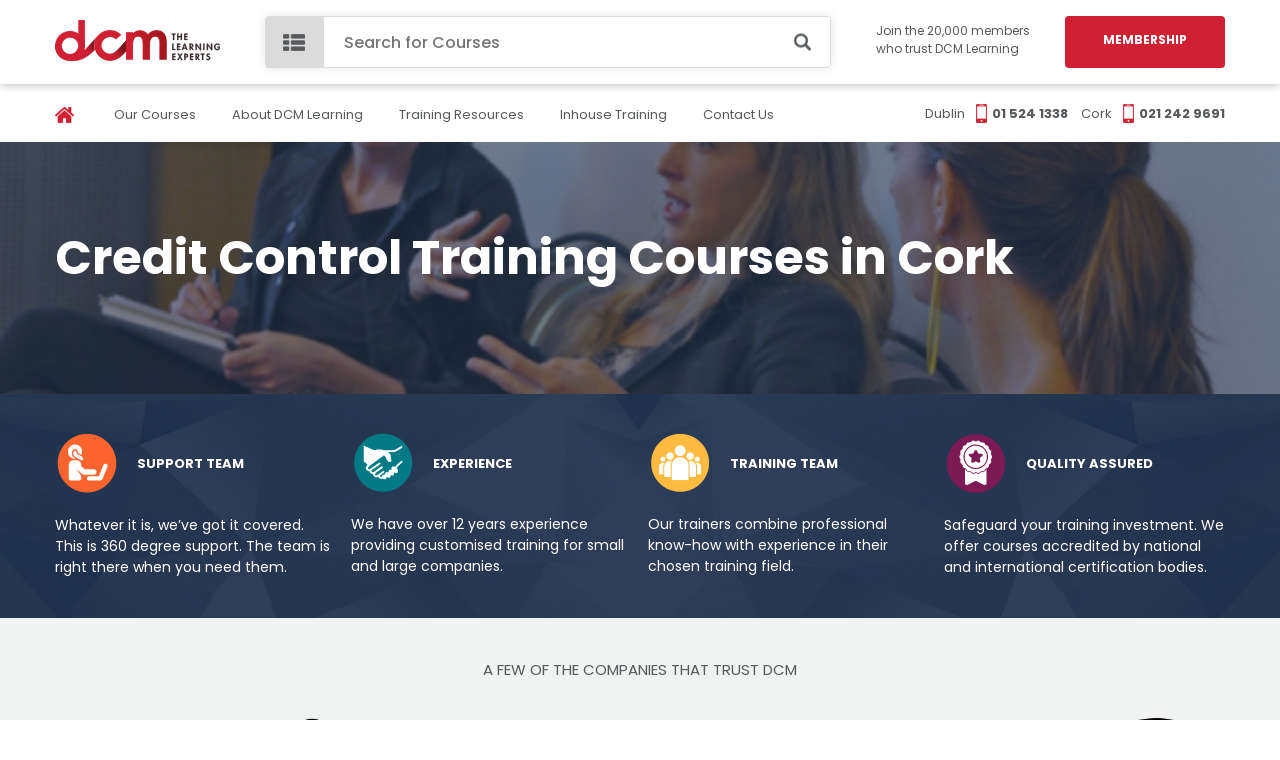

--- FILE ---
content_type: text/html; charset=UTF-8
request_url: https://dcmlearning.ie/credit-control-training-courses-in-ireland/credit-control-training-courses-in-cork/
body_size: 43991
content:
<!DOCTYPE html>
<html lang="en">
<head>
    <title>Credit Control Training Courses in Cork</title>
    <meta name="description" content="Credit Control Training Courses in Cork" />
    
    <meta name="robots" content="index, follow" />
    <meta http-equiv="Content-Type" content="text/html; charset=UTF-8"/>
    <meta name="viewport" content="width=device-width, initial-scale=1, user-scalable=no">
	<base href="/">

<!-- Google Fonts: Poppins (load once, async & non-blocking) -->
<link rel="preconnect" href="https://fonts.googleapis.com">
<link rel="preconnect" href="https://fonts.gstatic.com" crossorigin>
<link rel="preload" as="style" href="https://fonts.googleapis.com/css2?family=Poppins:wght@400;500;600;700&display=swap">
<link rel="stylesheet"
      href="https://fonts.googleapis.com/css2?family=Poppins:wght@400;500;600;700&display=swap"
      media="print" onload="this.media='all'">
<noscript>
  <link rel="stylesheet" href="https://fonts.googleapis.com/css2?family=Poppins:wght@400;500;600;700&display=swap">
</noscript>
	    
	    
	    
	    
    <link rel="shortcut icon" href="tpl/dcm/img/favicon.png?v=20201202" type="image/png" />
    <link rel="stylesheet" href="tpl/dcm/css/style.css?v=20200610221500">
    <link rel="stylesheet" href="tpl/dcm/css/slick.css">
    <link rel="stylesheet" href="tpl/dcm/css/font-awesome.min.css">
    <link rel="stylesheet" href="tpl/dcm/css/hub-sections.min.css?v=6">
    
<script src="tpl/dcm/js/jquery-1.10.2.js" defer></script>
<script src="tpl/dcm/js/jquery-ui.js" defer></script>
<script src="tpl/dcm/js/slick.min.js" defer></script>
<script src="tpl/dcm/js/jquery.responsiveTabs.js" defer></script>
<script src="tpl/dcm/js/jquery.sticky.js" defer></script>
<script src="tpl/dcm/js/common.js?v=20190904204900" defer></script>

<!-- your unified hub JS -->
<script src="tpl/dcm/js/hub-sections.min.js?v=1" defer></script>

    <!-- Global site tag (gtag.js) - Google Analytics -->
<script async src="https://www.googletagmanager.com/gtag/js?id=UA-52401982-1"></script>
<script>
  window.dataLayer = window.dataLayer || [];
  function gtag(){dataLayer.push(arguments);}
  gtag('js', new Date());

  gtag('config', 'UA-52401982-1');
  gtag('config', 'AW-1012530363');
</script>
<!-- Event snippet for Download Course Brochure on DCM Learning conversion page
In your html page, add the snippet and call gtag_report_conversion when someone clicks on the chosen link or button. -->
<script>
function gtag_report_conversion(url) {
  var callback = function () {
    if (typeof(url) != 'undefined') {
      window.location = url;
    }
  };
  gtag('event', 'conversion', {
      'send_to': 'AW-1012530363/Oc0fCJiXxpkYELv55-ID',
      'event_callback': callback
  });
  return false;
}
</script>
<!-- Event snippet for DCM Site | Download Brochure conversion page -->
<script>
  gtag('event', 'conversion', {'send_to': 'AW-1012530363/6AHNCOre1YgYELv55-ID'});
</script>
    <!-- Start cookieyes banner -->
    <script id="cookieyes" type="text/javascript" src="https://cdn-cookieyes.com/client_data/1b5b42346d54c2dc9061c55f.js"></script>
    <!-- End cookieyes banner --> 
<!-- Meta Pixel Code -->
<script>
!function(f,b,e,v,n,t,s)
{if(f.fbq)return;n=f.fbq=function(){n.callMethod?
n.callMethod.apply(n,arguments):n.queue.push(arguments)};
if(!f._fbq)f._fbq=n;n.push=n;n.loaded=!0;n.version='2.0';
n.queue=[];t=b.createElement(e);t.async=!0;
t.src=v;s=b.getElementsByTagName(e)[0];
s.parentNode.insertBefore(t,s)}(window, document,'script',
'https://connect.facebook.net/en_US/fbevents.js');
fbq('init', '600367514395970');
fbq('track', 'PageView');
</script>
<noscript><img height="1" width="1" style="display:none"
src="https://www.facebook.com/tr?id=600367514395970&ev=PageView&noscript=1"
/></noscript>
<!-- End Meta Pixel Code -->
<meta name="facebook-domain-verification" content="8dneqyzsyoy3gex9k2zq5sgu09dvbk" />
<!-- Start of HubSpot Embed Code -->
<script type="text/javascript" id="hs-script-loader" async defer src="//js.hs-scripts.com/4477687.js"></script>
<!-- End of HubSpot Embed Code -->



</head>
<body>
<div id="scrollTop"></div>
<div id="header">
    <header class="header">
        <div class="mobile-menu">
            <div class="top">
                Courses <i class="fa fa-angle-right"></i>
            </div>
            
<ul class="menu">
    <li><a href="courses/" title="Our Courses">Our Courses</a></li><li><a href="about-us.html" title="About DCM Learning">About DCM Learning</a></li><li><a href="blog/" title="Training Resources">Training Resources</a></li><li><a href="inhouse-training.html" title="Inhouse Training">Inhouse Training</a></li><li><a href="contact-us.html" title="Contact Us">Contact Us</a></li>
</ul>

            <div class="phones">
                <div class="item">
                    <div>Dublin</div>
<img src="https://dcmlearning.ie/tpl/dcm/img/phone.png" alt="Phone Icon for Dublin Office">
                    <span>01 524 1338</span>
                </div>
                <div class="item">
                    <div>Cork</div>
<img src="https://dcmlearning.ie/tpl/dcm/img/phone.png" alt="Phone Icon for Cork Office">
                    <span>021 242 9691</span>
                </div>
            </div>
            
<nav class="categories">
	<div class="back"><i class="fa fa-angle-left"></i> Menu</div>
	<ul>
		<li>
	<a href="courses/management-leadership/" title="Management">Management <span>(35) <i class="fa fa-angle-right"></i></span></a>
</li><li>
	<a href="courses/project-management-lean/" title="Project Mgt. & Lean">Project Mgt. & Lean <span>(24) <i class="fa fa-angle-right"></i></span></a>
</li><li>
	<a href="courses/agile-project-management/" title="Agile Project Mgt.">Agile Project Mgt. <span>(13) <i class="fa fa-angle-right"></i></span></a>
</li><li>
	<a href="courses/learning-and-development/" title="Learning & Development">Learning & Development <span>(25) <i class="fa fa-angle-right"></i></span></a>
</li><li>
	<a href="courses/communications-presentations/" title="Communications">Communications <span>(15) <i class="fa fa-angle-right"></i></span></a>
</li><li>
	<a href="courses/information-technology/" title="Information Technology">Information Technology <span>(9) <i class="fa fa-angle-right"></i></span></a>
</li><li>
	<a href="courses/written-communications/" title="Written Communication">Written Communication <span>(14) <i class="fa fa-angle-right"></i></span></a>
</li><li>
	<a href="courses/personal-effectiveness/" title="Personal Effectiveness">Personal Effectiveness <span>(15) <i class="fa fa-angle-right"></i></span></a>
</li><li>
	<a href="courses/certified-courses/" title="Certified Courses">Certified Courses <span>(14) <i class="fa fa-angle-right"></i></span></a>
</li>
		<li>
			<a href="courses/" title="View All Courses" class="button">View All Courses</a>
		</li>
	</ul>
</nav>

        </div>
        <div class="wrap">
            <div class="flex">
                <div class="logo">
<img src="https://dcmlearning.ie/tpl/dcm/img/logo.png" alt="DCM Learning Experts Logo"width="auto" height="50">
                </div>
                <div class="search">
	<nav class="menu">
		<div class="button"></div>
		<div class="search-icon"></div>
		
<div class="sub">
	<ul>
		<li>
	<a href="courses/management-leadership/" title="Management">Management <span>(35)</span></a>
	<ul>
	<li><a href="courses/management-leadership/management-training-course/" title="Management Training">Management Training</a></li><li><a href="courses/management-leadership/supervisory-management-course/" title="QQI Certified Supervisory Management">QQI Certified Supervisory Management</a></li><li><a href="courses/management-leadership/coaching-skills-for-managers-course/" title="Coaching Skills for Managers">Coaching Skills for Managers</a></li><li><a href="courses/management-leadership/workplace-coaching-training/" title="Workplace Coaching Workshop">Workplace Coaching Workshop</a></li><li><a href="courses/management-leadership/employee-engagement-training/" title="Employee Engagement">Employee Engagement</a></li><li><a href="courses/management-leadership/delegation-skills-course/" title="Delegation Skills Workshop">Delegation Skills Workshop</a></li><li><a href="courses/management-leadership/1-day-management-team-leader-or-supervisory-workshops/" title="1 Day Management and Supervisory Workshops">1 Day Management and Supervisory Workshops</a></li><li><a href="courses/management-leadership/managing-diversity-for-managers-training/" title="Managing Diversity for Managers">Managing Diversity for Managers</a></li>
	<li><a href="courses/management-leadership/" title="View All Courses" class="button">View All Courses</a></li>
</ul>
</li><li>
	<a href="courses/project-management-lean/" title="Project Mgt. & Lean">Project Mgt. & Lean <span>(24)</span></a>
	<ul>
	<li><a href="courses/project-management-lean/qqi-level-6-certified-project-management-course/" title="QQI  Certified Project Manager">QQI  Certified Project Manager</a></li><li><a href="courses/project-management-lean/lean-six-sigma-green-belt-course/" title="Lean Six Sigma Green Belt">Lean Six Sigma Green Belt</a></li><li><a href="courses/project-management-lean/psm™-certified-professional-scrummaster-course/" title="PSM Scrum Master">PSM Scrum Master</a></li><li><a href="courses/project-management-lean/psm™-professional-scrum-master-online/" title="PSM Scrum Master">PSM Scrum Master</a></li><li><a href="courses/project-management-lean/kanban-practitioner-course/" title="Kanban Practitioner">Kanban Practitioner</a></li><li><a href="courses/project-management-lean/technical-writing-training-course/" title="Technical Writing">Technical Writing</a></li><li><a href="courses/project-management-lean/understanding-lean-workshop/" title="Understanding Lean Workshop">Understanding Lean Workshop</a></li><li><a href="courses/project-management-lean/pmp-project-management-certification-course-dublin-cork/" title="PMP®  Project Management">PMP®  Project Management</a></li>
	<li><a href="courses/project-management-lean/" title="View All Courses" class="button">View All Courses</a></li>
</ul>
</li><li>
	<a href="courses/agile-project-management/" title="Agile Project Mgt.">Agile Project Mgt. <span>(13)</span></a>
	<ul>
	<li><a href="courses/agile-project-management/psm™-certified-professional-scrummaster-course/" title="PSM Scrum Master">PSM Scrum Master</a></li><li><a href="courses/agile-project-management/pspo™-professional-certified-product-owner-course/" title="PSPO Product Owner">PSPO Product Owner</a></li><li><a href="courses/agile-project-management/pmi-agile-project-management-course-acp/" title="Agile PMI ACP® ">Agile PMI ACP® </a></li><li><a href="courses/agile-project-management/technical-writing-training-course/" title="Technical Writing">Technical Writing</a></li><li><a href="courses/agile-project-management/brainstorming-training-workshop/" title="Brainstorming Workshop">Brainstorming Workshop</a></li><li><a href="courses/agile-project-management/kanban-practitioner-course/" title="Kanban Practitioner">Kanban Practitioner</a></li><li><a href="courses/agile-project-management/1-day-agile-training-workshop/" title="1 Day Agile Workshop">1 Day Agile Workshop</a></li><li><a href="courses/agile-project-management/1-day-scrum-training-workshop/" title="1 Day Scrum Workshop">1 Day Scrum Workshop</a></li>
	<li><a href="courses/agile-project-management/" title="View All Courses" class="button">View All Courses</a></li>
</ul>
</li><li>
	<a href="courses/learning-and-development/" title="Learning & Development">Learning & Development <span>(25)</span></a>
	<ul>
	<li><a href="courses/learning-and-development/training-needs-identification-design-course/" title="Training Needs Identification & Design">Training Needs Identification & Design</a></li><li><a href="courses/learning-and-development/training-delivery-and-evaluation-course/" title="Training Delivery and Evaluation">Training Delivery and Evaluation</a></li><li><a href="courses/learning-and-development/train-the-trainer-workshop/" title="Train the Trainer Workshop">Train the Trainer Workshop</a></li><li><a href="courses/learning-and-development/coaching-skills-for-managers-workshop/" title="Coaching Skills for Managers">Coaching Skills for Managers</a></li><li><a href="courses/learning-and-development/dispute-resolution-course/" title="Dispute Resolution for Managers">Dispute Resolution for Managers</a></li><li><a href="courses/learning-and-development/managing-learning-and-development-training/" title="Learning and Development">Learning and Development</a></li><li><a href="courses/learning-and-development/linkedin-training-for-recruitment-and-hr-professionals/" title="LinkedIn for HR Professionals and Recruitment">LinkedIn for HR Professionals and Recruitment</a></li><li><a href="courses/learning-and-development/conflict-management-workshop/" title="Conflict Management">Conflict Management</a></li>
	<li><a href="courses/learning-and-development/" title="View All Courses" class="button">View All Courses</a></li>
</ul>
</li><li>
	<a href="courses/communications-presentations/" title="Communications">Communications <span>(15)</span></a>
	<ul>
	<li><a href="courses/communications-presentations/qqi-mediation-skills/" title="QQI Mediation Skills">QQI Mediation Skills</a></li><li><a href="courses/communications-presentations/advanced-communication-skills-training/" title="Advanced Communication Skills">Advanced Communication Skills</a></li><li><a href="courses/communications-presentations/social-media-training-course/" title="Social Media Training Course">Social Media Training Course</a></li><li><a href="courses/communications-presentations/conflict-resolution-course/" title="Conflict Resolution Workshop">Conflict Resolution Workshop</a></li><li><a href="courses/communications-presentations/handling-difficult-behaviour-training/" title="Handling Difficult Behaviour">Handling Difficult Behaviour</a></li><li><a href="courses/communications-presentations/public-speaking-training-course/" title="Public Speaking">Public Speaking</a></li><li><a href="courses/communications-presentations/presentation-skills-training-course/" title="Presentation Skills">Presentation Skills</a></li><li><a href="courses/communications-presentations/communication-skills-course/" title="Communication Skills for the Workplace">Communication Skills for the Workplace</a></li>
	<li><a href="courses/communications-presentations/" title="View All Courses" class="button">View All Courses</a></li>
</ul>
</li><li>
	<a href="courses/information-technology/" title="Information Technology">Information Technology <span>(9)</span></a>
	<ul>
	<li><a href="courses/information-technology/excel-training-course-microsoft-introduction/" title="Introduction to MS Excel">Introduction to MS Excel</a></li><li><a href="courses/information-technology/ai-for-business-training-course/" title="Ai for Business Training Course">Ai for Business Training Course</a></li><li><a href="courses/information-technology/advanced-ms®-excel-training/" title="Advanced MS Excel">Advanced MS Excel</a></li><li><a href="courses/information-technology/excel-training-course-microsoft-intermediate/" title="Intermediate MS Excel">Intermediate MS Excel</a></li><li><a href="courses/information-technology/data-protection-course-preparing-for-the-gdpr/" title="Data Protection">Data Protection</a></li><li><a href="courses/information-technology/microsoft®-power-point-course-level-1/" title="MS Power Point Level 1">MS Power Point Level 1</a></li><li><a href="courses/information-technology/ms®-excel-macros-training/" title="MS Excel Macros">MS Excel Macros</a></li><li><a href="courses/information-technology/ms®-excel-dashboards-training/" title="MS Excel Dashboards">MS Excel Dashboards</a></li>
	<li><a href="courses/information-technology/" title="View All Courses" class="button">View All Courses</a></li>
</ul>
</li><li>
	<a href="courses/written-communications/" title="Written Communication">Written Communication <span>(14)</span></a>
	<ul>
	<li><a href="courses/written-communications/advanced-report-writing-training/" title="Advanced Report Writing">Advanced Report Writing</a></li><li><a href="courses/written-communications/minute-taking-training-course/" title="Minute Taking">Minute Taking</a></li><li><a href="courses/written-communications/report-writing-training-course/" title="Report Writing">Report Writing</a></li><li><a href="courses/written-communications/writing-for-the-web-training/" title="Writing for the Web">Writing for the Web</a></li><li><a href="courses/written-communications/speed-reading-training-course/" title="Speed Reading">Speed Reading</a></li><li><a href="courses/written-communications/proof-reading-training-course/" title="Proof Reading">Proof Reading</a></li><li><a href="courses/written-communications/plain-english-training-course/" title="Plain English">Plain English</a></li><li><a href="courses/written-communications/tender-writing-training-course/" title="Tender Writing">Tender Writing</a></li>
	<li><a href="courses/written-communications/" title="View All Courses" class="button">View All Courses</a></li>
</ul>
</li><li>
	<a href="courses/personal-effectiveness/" title="Personal Effectiveness">Personal Effectiveness <span>(15)</span></a>
	<ul>
	<li><a href="courses/personal-effectiveness/negotiation-skills-training-course/" title="Negotiation Skills">Negotiation Skills</a></li><li><a href="courses/personal-effectiveness/personal-effectiveness-workshop/" title="Personal Effectiveness">Personal Effectiveness</a></li><li><a href="courses/personal-effectiveness/managing-stress-at-work-training/" title="Stress Management">Stress Management</a></li><li><a href="courses/personal-effectiveness/communication-skills-course/" title="Communication Skills for the Workplace">Communication Skills for the Workplace</a></li><li><a href="courses/personal-effectiveness/facilitation-skills-training-course/" title="Facilitation Skills Workshop">Facilitation Skills Workshop</a></li><li><a href="courses/personal-effectiveness/personal-impact-using-emotional-intelligence/" title="Personal Impact using Emotional Intelligence">Personal Impact using Emotional Intelligence</a></li><li><a href="courses/personal-effectiveness/dispute-resolution-course/" title="Dispute Resolution for Managers">Dispute Resolution for Managers</a></li><li><a href="courses/personal-effectiveness/time-management-course/" title="Time Management">Time Management</a></li>
	<li><a href="courses/personal-effectiveness/" title="View All Courses" class="button">View All Courses</a></li>
</ul>
</li><li>
	<a href="courses/certified-courses/" title="Certified Courses">Certified Courses <span>(14)</span></a>
	<ul>
	<li><a href="courses/certified-courses/qqi-certified-manual-handling-instruction-course.html" title="QQI Manual Handling Instructor Course">QQI Manual Handling Instructor Course</a></li><li><a href="courses/certified-courses/cpd-workplace-mental-health-and-well-being-instructor.html" title="CPD Workplace Mental Health & Well-being Instructor Course">CPD Workplace Mental Health & Well-being Instructor Course</a></li><li><a href="courses/certified-courses/cpd-workplace-mental-health-and-well-being-instructor-course.html" title="Certified Mental Health & Wellbeing Instructor">Certified Mental Health & Wellbeing Instructor</a></li><li><a href="courses/certified-courses/ms-excel-for-beginners-online-course.html" title="CPD MS Excel Beginner Online Course">CPD MS Excel Beginner Online Course</a></li><li><a href="courses/certified-courses/cpd-ms-excel-intermediate-online-course.html" title="CPD MS Excel Intermediate Online Course">CPD MS Excel Intermediate Online Course</a></li><li><a href="courses/certified-courses/cpd-ms-excel-advanced-online-course.html" title="CPD MS Excel Advanced Online Course">CPD MS Excel Advanced Online Course</a></li><li><a href="courses/certified-courses/cpd-medical-secretary-course.html" title="CPD Medical Secretary Course">CPD Medical Secretary Course</a></li><li><a href="courses/certified-courses/haccp-level-1-online-course.html" title="HACCP Level 1 Online Course">HACCP Level 1 Online Course</a></li>
	<li><a href="courses/certified-courses/" title="View All Courses" class="button">View All Courses</a></li>
</ul>
</li>
	</ul>
</div>

	</nav>
	<form id="form1" action="search.html" method="get">
		<input type="text" placeholder="Search for Courses" name="s" id="tags" required>
		<button type="submit"></button>
	</form>
</div>
<div class="button">
	<div>
	    Join the 20,000 members who trust DCM Learning
	</div>
	<a class="button" href="https://dcmlearning.ie/dcm-membership/" title="Inhouse Training" rel="external">Membership</a>
</div>
<script>
document.addEventListener('DOMContentLoaded', () => {
  const url = new URL(window.location);
  if (url.searchParams.has('contact_time')) {
    url.searchParams.delete('contact_time');
    window.history.replaceState({}, '', url); // Updates the URL without reloading
  }
});
</script>



            </div>
        </div>
    </header>
    

<nav class="top-menu">
	<div class="wrap">
		<div class="flex">
			<ul>
				<li><a href="#"><img src="tpl/dcm/img/home.png"></a></li>
				<li><a href="courses/" title="Our Courses">Our Courses</a></li><li><a href="about-us.html" title="About DCM Learning">About DCM Learning</a></li><li><a href="blog/" title="Training Resources">Training Resources</a></li><li><a href="inhouse-training.html" title="Inhouse Training">Inhouse Training</a></li><li><a href="contact-us.html" title="Contact Us">Contact Us</a></li>
			</ul>
			<div class="phones">
				Dublin <img src="tpl/dcm/img/phone.png"> <span>01 524 1338</span>
				<i></i>
				Cork <img src="tpl/dcm/img/phone.png"> <span>021 242 9691</span>
			</div>
		</div>
	</div>
</nav>
</div>

<div class="course-top-image seo-course-top-image" style="background: url('/as/cache_image/as/userfiles/images/courses/new-image-at-top/Top Page 70_1600x472_4a3.jpg') center; background-size: cover;" id="b2">
	<div class="wrap">
		<div class="name">Credit Control Training Courses in Cork</div>
		<p></p>
	</div>
</div>

<div class="goals">
	<div class="wrap">
		<div class="flex">
			<div class="item">
	<div class="name">
		<img src="as/userfiles/images/courses/goals/Icon9.png"> SUPPORT TEAM
	</div>
	<p>Whatever it is, we’ve got it covered. This is 360 degree support. The team is right there when you need them.</p>
</div><div class="item">
	<div class="name">
		<img src="as/userfiles/images/courses/goals/Icon10.png"> EXPERIENCE
	</div>
	<p>We have over 12 years experience providing customised training for small and large companies.</p>
</div><div class="item">
	<div class="name">
		<img src="as/userfiles/images/courses/goals/Icon11.png"> TRAINING TEAM
	</div>
	<p>Our trainers combine professional know-how with experience in their chosen training field.</p>
</div><div class="item">
	<div class="name">
		<img src="as/userfiles/images/courses/goals/Icon12.png"> QUALITY ASSURED
	</div>
	<p>Safeguard your training investment. We offer courses accredited by national and international certification bodies.</p>
</div>
		</div>
	</div>
</div>

<div class="event-companies">
	<div class="wrap">
		<p>a few of the companies that trust dcm</p>
		<img src="as/userfiles/images/courses/clients/Another one for the top.png">
		<img src="as/userfiles/images/courses/clients/Untitled design (4).png">
	</div>
</div>
<div class="download-block" id="download">
	<div class="wrap">
		<div class="flex">
			<div class="left-text">
				<p>Get the Full Course Brochure Instantly. <b><u>Your Complete Guide to the Course</u></b> & 2026 Dates</p>

                <!-- Cloudflare Turnstile (load script) -->
                <script src="https://challenges.cloudflare.com/turnstile/v0/api.js" async defer></script>

                <form id="course-brochure-download" action="credit-control-training-courses-in-ireland/credit-control-training-courses-in-cork/" method="post" class="download">
                    <input type="text" name="email" placeholder="Your Email*" required inputmode="email" autocomplete="email">

                    <!-- Honeypot field (should stay empty) -->
                    <div style="position:absolute;left:-9999px;top:-9999px;" aria-hidden="true">
                        <label for="website3">Leave this empty</label>
                        <input type="text" name="website" id="website3" value="" tabindex="-1" autocomplete="off">
                    </div>

        			<input type="hidden" name="form" value="Download Brochure Form: Top" />
        			<input type="hidden" name="cid" value="31369" />

                    <button type="submit">Get The Brochure</button>
                    <span class="loading"><img src="tpl/dcm/img/loading.svg" alt=""></span>

                    <!-- Turnstile (interaction-only: stays hidden unless a challenge is needed) -->
                    <div class="cf-turnstile"
                         data-sitekey="0x4AAAAAACM7kN7KCwBPABJr"
                         data-appearance="interaction-only">
                    </div>
                </form>
			</div>

			<div class="image b">
				<img src="as/userfiles/images/courses/brochure/Credit-Control.png" alt="Get the Credit Control Training Course Brochure &amp; 2025 Cork Timetable Instantly" title="Get the Credit Control Training Course Brochure &amp; 2025 Cork Timetable Instantly">
			</div>

			<div class="list">
				
				<div class="item">
					<div><img src="tpl/dcm/img/icon4.png"></div>
					<div>
						<span>Full Course Outline</span>
						<p>What's Inside the Brochure - Course Format; Trainer Profiles; Testimonials; Membership Details; Full 2025 & Fee.</p>
					</div>
				</div>
				
				
				<div class="item">
					<div><img src="tpl/dcm/img/icon5.png"></div>
					<div>
						<span>Membership Details</span>
						<p>By becoming a Member with DCM, you will gain access to exclusive free courses and substantial discounts on our certified courses.</p>
					</div>
				</div>
				
				
				<div class="item">
					<div><img src="tpl/dcm/img/icon6.png"></div>
					<div>
						<span>Customer Stories</span>
						<p>We work with the biggest brands in Ireland including Symantec, Keelings and Vodafone but don't just take our word for it.</p>
					</div>
				</div>
				
			</div>
		</div>
	</div>
</div>



<div class="watch-demo">
	<div class="wrap">
		<div class="flex" style="align-items: center;">
			<div class="text" style="padding-left: 0">
				<h3>Get Certified and Get Ahead 📚</h3>
				Advance your career with industry-recognised certified training courses designed to equip you with practical skills and qualifications.
			</div>
			<a href="https://dcmlearning.ie/blog/certified-training-courses-get-certified-and-get-ahead.html" title="GET CERTIFIED" rel="external">GET CERTIFIED</a>
		</div>
	</div>
</div>
<!-- START: 2-Column "Features" Section with 2x2 Grid for Feature Items (Updated Padding) -->
<style>
  /* Load Poppins if not already loaded */
  @import url('https://fonts.googleapis.com/css?family=Poppins:400,500,600,700&display=swap');

  .features-section {
    width: 100%;
    background: #f8f8f8;  /* Light grey background */
    padding: 80px 0;  /* Increased vertical padding */
    font-family: 'Poppins', sans-serif;
    position: relative;
  }

  .features-inner {
    max-width: 1170px;
    margin: 0 auto;
    padding: 0 20px;
    display: flex;
    flex-wrap: wrap;
    align-items: flex-start;
    justify-content: space-between;
    gap: 40px;
  }

  /* Left Column: Headline, Subtext & CTA */
  .features-left-col {
    flex: 0 0 45%;
    color: #333;
  }
  .features-left-col h2 {
    font-size: 2.0rem;
    font-weight: 700;
    line-height: 1.3;
    margin: 0 0 12px;
    color: #333;
  }
  .features-left-col p {
    font-size: 1rem;
    line-height: 1.6;
    margin: 0 0 20px;
    color: #333;
  }
  .features-button {
    display: inline-block;
    background: #d02033; /* Button background color */
    color: #fff;
    font-weight: 600;
    font-size: 0.9rem;  /* Added font size */
    padding: 16px 24px;
    border-radius: 4px;
    text-decoration: none;
    margin-top: 2px;
    cursor: pointer;
    transition: background 0.2s;
  }
  .features-button:hover {
    background: #b51b2c;
  }

  /* Trusted Logos Section */
  .trusted-logos {
    margin-top: 30px;  /* Increased spacing under the button */
  }
  .trusted-logos p {
    font-size: 0.9rem;
    color: #666;
    margin: 0 0 10px;
    text-transform: uppercase;
  }
  .trusted-logos .logos {
    display: flex;
    align-items: center;
    gap: 20px;
  }
  .trusted-logos .logos img {
    max-height: 50px;  /* Increased logo size */
    object-fit: contain;
  }

  /* Right Column: 2x2 Grid of Feature Items */
  .features-right-col {
    flex: 0 0 50%;
  }
  .features-grid {
    display: grid;
    grid-template-columns: repeat(2, 1fr);  /* 2 columns for a 2x2 grid */
    gap: 20px;
    text-align: center;
  }
  .feature-item {
    background: #fff;
    padding: 16px;
    border-radius: 4px;
    box-shadow: 0 2px 4px rgba(0,0,0,0.1);
  }
  .feature-item img {
    width: 50px;
    height: 50px;
    object-fit: contain;
    margin: 0 auto 8px;
    display: block;
  }
  .feature-item h3 {
    font-size: 1rem;
    font-weight: 600;
    margin: 0 0 4px;
    color: #333;
  }
  .feature-item p {
    font-size: 0.9rem;
    margin: 0;
    color: #666;
  }

  /* Mobile Styles */
  @media (max-width: 768px) {
    .features-inner {
      flex-direction: column;
      align-items: center;
      text-align: center;
      gap: 20px;
    }
    .features-left-col,
    .features-right-col {
      flex: 1 1 100%;
    }
    .features-left-col h2 {
      font-size: 1.8rem;
      margin-bottom: 20px;
      line-height: 1.3;     /* adjust this for tighter/looser spacing */
      font-weight: 800;
    }
    .features-left-col p {
      font-size: 0.95rem;
      margin-bottom: 20px;
    }
    .features-button {
      margin: 0 auto;
    }
    /* On mobile, grid remains two columns if space allows */
    .features-grid {
      grid-template-columns: repeat(2, 1fr);
    }
    
    /* Adjust trusted logos layout for mobile: display logos in 2 columns over 2 lines,
       increase the vertical row gap, and add extra space below the grid */
    .trusted-logos .logos {
      display: grid;
      grid-template-columns: repeat(2, 1fr);
      row-gap: 10px;
      column-gap: 10px;
      justify-items: center;
      margin-bottom: 20px;  /* Extra space after the last row */
    }
  }
  /* For very small screens, switch grid to one column */
  @media (max-width: 500px) {
    .features-grid {
      grid-template-columns: 1fr;
    }
  }
</style>

<div class="features-section">
  <div class="features-inner">
    <!-- Left Column: Title, Subtext, CTA Button, and Trusted Logos -->
    <div class="features-left-col">
      <h2>Tailored Training Designed Around Your Team's Schedule</h2>
      <p>
        Your team deserves training that builds essential skills without disrupting workflow. Our bespoke sessions are crafted to match your team's unique needs and schedule, enabling your people to learn at their own pace and convenience.
      </p>
      <a href="https://dcmlearning.ie/inhouse-training.html" target="_blank" class="features-button">Request a Custom Proposal</a>
      <!-- Trusted Logos -->
      <div class="trusted-logos">
        <p>Trusted by Ireland's Leading Companies</p>
        <div class="logos">
          <img src="/as/userfiles/Vodafone.png" alt="Vodafone logo">
          <img src="/as/userfiles/Kostal.png" alt="Kostal logo">          
          <img src="/as/userfiles/Farrans.png" alt="Farrans logo">
          <img src="/as/userfiles/Uniphar.png" alt="Uniphar logo">
        </div>
      </div>
    </div>

    <!-- Right Column: 2x2 Grid of Feature Items -->
    <div class="features-right-col">
      <div class="features-grid">
        <!-- Feature Item 1: Targeted training -->
        <div class="feature-item">
          <img src="/as/userfiles/tailored.png" alt="Tailored training icon">
          <h3>Targeted Training</h3>
          <p>Choose from a range of flexible modules that can be tailored to meet your team’s needs</p>
        </div>
        <!-- Feature Item 2: Learn-by-doing -->
        <div class="feature-item">
          <img src="/as/userfiles/learnbydoing.png" alt="Learn by doing icon">
          <h3>Experiential Learning</h3>
          <p>Expert lessons are reinforced with hands-on, practical and engaging exercises.</p>
        </div>
        <!-- Feature Item 3: Flexible delivery -->
        <div class="feature-item">
          <img src="/as/userfiles/flexicon.png" alt="Flexible delivery icon">
          <h3>Flexible Delivery</h3>
          <p>Learn via self-paced courses, live online classes or a combination of both.</p>
        </div>
        <!-- Feature Item 4: Guided by experts -->
        <div class="feature-item">
          <img src="/as/userfiles/expertguides.png" alt="Guided by experts icon">
          <h3>Guided by Experts</h3>
          <p>Your team will be guided by our panel of skilled, experienced training professionals.</p>
        </div>
      </div>
    </div>
  </div>
</div>
<!-- END: 2-Column "Features" Section with 2x2 Grid for Feature Items (Updated Padding) -->

<div class="ready-courses" style="background-image: url('/as/cache_image/as/userfiles/images/courses/new-image-at-top/1_1600x463_994.jpg');">
    <div class="content">
        <h4>Unlock Your Potential with DCM Membership</h4>
        <p>Access expert-led courses, wellness content, exclusive webinars, and tailored learning paths. Boost your skills and track your CPD progress effortlessly.</p>
        <a href="https://dcmlearning.ie/as/userfiles/Brochures/Individual%20Membership.pdf" target="_blank" title="View the Brochure">View the Brochure</a>
    </div>
</div>

<div class="bottom-page-block">
    <div class="wrap">
        <div class="flex">
            <div class="logo">
                <img src="https://dcmlearning.ie/tpl/dcm/img/logo.png" alt="DCM Learning Experts Logo" width="165" height="41">
                <p>Make sure you <span>Safeguard Your Training Investment</span>. DCM offers courses accredited by:</p>
                <div class="logos">
                    <img src="https://dcmlearning.ie/tpl/dcm/img/logos2.png" alt="Logos of Accredited Organisations">
                    <img src="https://dcmlearning.ie/tpl/dcm/img/logos3.png" alt="Logos of Accrediting Bodies">
                </div>
            </div>

            <div class="text">
	<p>Course Categories</p>
	<a href="courses/management-leadership/" title="Management">Management</a><a href="courses/project-management-lean/" title="Project Mgt. & Lean">Project Mgt. & Lean</a><a href="courses/agile-project-management/" title="Agile Project Mgt.">Agile Project Mgt.</a><a href="courses/learning-and-development/" title="Learning & Development">Learning & Development</a><a href="courses/communications-presentations/" title="Communications">Communications</a>
	<a href="courses/" title="View All 164 Courses">+ View All 164 Courses</a>
</div>
<div class="text">
	<p>Course Categories</p>
	<a href="courses/information-technology/" title="Information Technology">Information Technology</a><a href="courses/written-communications/" title="Written Communication">Written Communication</a><a href="courses/personal-effectiveness/" title="Personal Effectiveness">Personal Effectiveness</a><a href="courses/certified-courses/" title="Certified Courses">Certified Courses</a>
	<a href="courses/" title="View All 164 Courses">+ View All 164 Courses</a>
</div>

            <div class="image">
                <img src="https://dcmlearning.ie/tpl/dcm/img/Course-Directory-Brochure.png" alt="Course Directory Brochure">
            </div>

            <!-- Cloudflare Turnstile (load script) -->
            <script src="https://challenges.cloudflare.com/turnstile/v0/api.js" async defer></script>

            <form id="course-directory-footer" action="credit-control-training-courses-in-ireland/credit-control-training-courses-in-cork/" method="post" class="download">
                <div class="name">Get the full course directory & timetable instantly</div>
                <p>*Add your email and we will send you the full course directory to review at a time that suits you.</p>

                <input type="text" name="email" placeholder="Your email*" required inputmode="email" autocomplete="email">

                <!-- Honeypot field (should stay empty) -->
                <div style="position:absolute;left:-9999px;top:-9999px;" aria-hidden="true">
                    <label for="website_footer">Leave this empty</label>
                    <input type="text" name="website" id="website_footer" value="" tabindex="-1" autocomplete="off">
                </div>

    			<input type="hidden" name="form" value="Download Brochure Form: Bottom" />
    			<input type="hidden" name="cid" value="31369" />

                <button type="submit">Get The Directory</button>
                <div class="loading mt-10"><img src="tpl/dcm/img/loading.svg" alt=""></div>

                <!-- Turnstile (interaction-only: stays hidden unless a challenge is needed) -->
                <div class="cf-turnstile"
                     data-sitekey="0x4AAAAAACM7kN7KCwBPABJr"
                     data-appearance="interaction-only">
                </div>
            </form>
        </div>
    </div>
</div>





<footer class="footer">
    
    <div class="wrap">
        <div class="flex">
            
<ul>
	<li><a href="dcm-learning-usage-policy.html" title="Terms & Conditions">Terms & Conditions</a></li><li><a href="privacy-policy.html" title="Privacy Policy">Privacy Policy</a></li><li><a href="cookie-policy.html" title="Cookie Policy">Cookie Policy</a></li><li><a href="about-dcm.html" title="About DCM">About DCM</a></li><li><a href="our-courses.html" title="Our Courses">Our Courses</a></li><li><a href="contacts.html" title="Contact Us">Contact Us</a></li>
</ul>

            <div class="social">
                <a href="https://www.facebook.com/DCMLearning/" target="_blank"><i class="fa fa-facebook"></i></a>
                <a href="https://twitter.com/DCM_Learning" target="_blank"><i class="fa fa-twitter"></i></a>
                <a href="https://www.linkedin.com/company/dcm-learning/" target="_blank"><i class="fa fa-linkedin"></i></a>
                <a href="https://www.instagram.com/dcmlearning/" target="_blank"><i class="fa fa-instagram"></i></a>
                &copy;DCM Learning
            </div>
        </div>
    </div>
    
<script type="text/javascript">
_linkedin_partner_id = "4392001";
window._linkedin_data_partner_ids = window._linkedin_data_partner_ids || [];
window._linkedin_data_partner_ids.push(_linkedin_partner_id);
</script><script type="text/javascript">
(function(l) {
if (!l){window.lintrk = function(a,b){window.lintrk.q.push([a,b])};
window.lintrk.q=[]}
var s = document.getElementsByTagName("script")[0];
var b = document.createElement("script");
b.type = "text/javascript";b.async = true;
b.src = "https://snap.licdn.com/li.lms-analytics/insight.min.js";
s.parentNode.insertBefore(b, s);})(window.lintrk);
</script>
<noscript>
<img height="1" width="1" style="display:none;" alt="" src="https://px.ads.linkedin.com/collect/?pid=4392001&fmt=gif" />
</noscript>

</footer>






<!-- Cloudflare Turnstile (load script once for this chunk) -->
<script src="https://challenges.cloudflare.com/turnstile/v0/api.js" async defer></script>

<div class="popup popup-form">
	<div class="window big">
		<a class="close big"></a>
		<div class="popup-courses">
			<div class="top-content not-running">
				<div class="content cnt">
					<div class="name small">Thank You!</div>
					<p>We've emailed you the course brochure. We'll be in touch to make sure you have all the information you need.</p>
				</div>
				<img src="tpl/dcm/img/image6.png" class="other">
			</div>
			<div class="main-content">
				<div class="flex">
					<div class="text">
						<div class="name">Get €100 Credit for Your Course</div>
						<p>Just to let you know, we are offering €100 credit towards your course. Join our community of over 20,000 learners today.</p>
						<p>We are very proud of our advisory team in DCM Learning. If you have any questions at all please feel free to ask our team.</p>
						<p>We value your privacy and will only get in touch about upcoming courses or events that may be of interest to you.</p>						
					</div>
					<form class="no_m popupPreregister" action="credit-control-training-courses-in-ireland/credit-control-training-courses-in-cork/" method="post">
						<p class="small">
							<span>Start learning with DCM</span>
							We'll send you the €100 credit to use towards your course.
						</p>
						<input type="text" name="fname" placeholder="First Name">
						<input type="text" name="email" placeholder="Email Address" required inputmode="email" autocomplete="email">
						<input type="hidden" name="form" value="Popup: Members Sign Up">
						<input type="hidden" name="tags" value="Members" />
						<input type="hidden" name="cid" value="31369">

                        <!-- Honeypot -->
                        <div style="position:absolute;left:-9999px;top:-9999px;" aria-hidden="true">
                            <label for="website_pop3">Leave this empty</label>
                            <input type="text" name="website" id="website_pop3" value="" tabindex="-1" autocomplete="off">
                        </div>

            			<div class="result">
                            <div class="ok"><p style="font-size:13px; color:#ffffff; font-weight:bold;">Thanks for signing up. <br>Here are some training courses for you to explore.</p><a href="https://dcmlearning.ie/blog/certified-training-courses-get-certified-and-get-ahead.html" target="_blank" style="color:#ffffff; text-decoration:underline;">Certified Courses</a></div>
            				<div class="failed">Sorry, there was an error while sending the email. Please try again later.</div>
            			</div>
            			<p style="font-size:9px">By clicking "Get Your Voucher",  you agree to receive updates about our courses and offers. You can opt out at any time.</p>            			
						<button type="submit">Get Your Voucher ⇲</button>
    		            <div class="loading"><img src="tpl/dcm/img/loading.svg" alt=""></div>

                        <!-- Turnstile (interaction-only) -->
                        <div class="cf-turnstile"
                             data-sitekey="0x4AAAAAACM7kN7KCwBPABJr"
                             data-appearance="interaction-only">
                        </div>
					</form>
				</div>
			</div>
		</div>
	</div>
</div>



<script type="text/javascript" src="https://apiv2.popupsmart.com/api/Bundle/361256" async></script>
<!-- This site is converting visitors into subscribers and customers with OptinMonster - https://optinmonster.com -->
<script type="text/javascript" src="https://a.omappapi.com/app/js/api.min.js" data-account="112116" data-user="100610" async></script>
<!-- / https://optinmonster.com -->

<!-- Honeypot: runs on all forms -->
<script>
document.addEventListener("DOMContentLoaded", function() {
  document.querySelectorAll("form").forEach(function(form){
    var honeypot = document.createElement("input");
    honeypot.type = "text";
    honeypot.name = "contact_time";
    honeypot.style.display = "none";
    honeypot.autocomplete = "off";
    form.appendChild(honeypot);

    form.addEventListener("submit", function(e) {
      if (honeypot.value.trim() !== "") {
        e.preventDefault();
        console.warn("Spam submission blocked (honeypot triggered).");
      }
    });
  });
});
</script>

</body>
</html>

--- FILE ---
content_type: text/css
request_url: https://dcmlearning.ie/tpl/dcm/css/hub-sections.min.css?v=6
body_size: 16343
content:
/* ===== DCM Learning – Hub Sections (shared CSS for On-Demand, Bite-size, Wellness) ===== */
/* Theme knobs (you can override per-section via data-theme) */
:root{
  --dcm-primary: #0E1031;
  --dcm-secondary: #020423;
  --dcm-navy: #0C2139;
  --dcm-accent: #d02033;      /* CTA red */
  --panel-bg: #1E2D45;        /* booking panel */
  --bg-soft: #EEF7FF;         /* includes card bg */
  --bg-soft-border: #D9EAFB;  /* includes card border */
  --border: #e6edf3;          /* subtle border */
  --text: #111;
  --muted: #555;

  /* "Explore All" pill color – default blue; override with data-theme */
  --viewall: #12aaec;
}
/* Set per-section colors using data-theme (optional) */
.popular-section[data-theme="red"]  { --viewall:#d02033; }
.popular-section[data-theme="blue"] { --viewall:#12aaec; }

/* ===== Section & typography ===== */
.popular-section{
  background:#fff; color:var(--text);
  padding:60px 20px 80px; font-family:'Poppins',sans-serif;
}
.popular-inner{ max-width:1170px; margin:0 auto; }
.popular-title{ font-size:2.2rem; text-align:center; margin:0 0 16px; }
.popular-subheading{
  font-size:1.125rem; line-height:1.5; max-width:800px; margin:0 auto 1.5rem;
  text-align:center; color:var(--muted);
}
@media (max-width:768px){
  .popular-title{ font-size:28px; }
  .popular-subheading{ font-size:1rem; }
}

/* ===== Filter pills ===== */
.filters{
  display:flex; gap:1rem; align-items:center; justify-content:center;
  overflow-x:auto; -webkit-overflow-scrolling:touch;
  padding-bottom:8px; margin-bottom:24px; white-space:nowrap;
}
.filters::-webkit-scrollbar{ display:none; }
.filter-pill{
  flex-shrink:0; white-space:nowrap; cursor:pointer;
  padding:8px 20px; border:2px solid #cbd6e2; border-radius:999px;
  font-weight:500; background:#f2f5f9; color:var(--dcm-navy); text-decoration:none; transition:.2s;
}
.filter-pill:hover,
.filter-pill.active{ background:var(--dcm-navy); border-color:var(--dcm-navy); color:#fff; }

/* "Explore All" pill – themed via --viewall */
.popular-section .view-all-pill{
  flex-shrink:0; white-space:nowrap; padding:8px 20px;
  border:2px solid var(--viewall); border-radius:999px;
  background:var(--viewall); color:#fff; font-weight:500; font-size:.95rem; line-height:1;
  text-decoration:none; transition:.2s;
}
.view-all-pill:hover{ filter:brightness(.95); }
.view-all-pill:focus-visible{ outline:3px solid rgba(208,32,51,.35); outline-offset:2px; }

/* Mobile: collapse long filter lists – show only "Explore All" */
@media (max-width:768px){
  .popular-section .filter-pill{ display:none !important; }
  .popular-section .view-all-pill{ display:inline-flex !important; }
}

/* ===== Card grid & cards ===== */
.class-card-grid{
  display:grid; grid-template-columns:repeat(3, minmax(0,1fr)); gap:60px 20px;
}
@media (max-width:992px){ .class-card-grid{ grid-template-columns:repeat(2, minmax(0,1fr)); } }

.class-card-link{ display:flex; flex-direction:column; position:relative; color:inherit; cursor:pointer; }
.class-card{
  background:#fff; border-radius:8px; overflow:hidden; box-shadow:0 4px 8px rgba(0,0,0,.2);
  display:flex; flex-direction:column; transition:.3s; flex:1;
}
.class-card:hover{ box-shadow:0 6px 12px rgba(0,0,0,.25); }

.class-card-image{ position:relative; width:100%; padding-top:56.25%; }
@media (min-width:993px){ .class-card-image{ padding-top:42%; } }
.class-card-image img{ position:absolute; inset:0; width:100%; height:100%; object-fit:cover; }
.class-card-badge{
  position:absolute; top:10px; left:10px; background:var(--dcm-accent); color:#fff;
  padding:6px 12px; border-radius:20px; font-size:.8rem; font-weight:500; z-index:1;
}

.class-card-content{ padding:16px; display:flex; flex-direction:column; flex:1; }
.class-card-content h3{ margin:0 0 6px; font-size:1.1rem; line-height:1.3; font-weight:600; }
.class-card-excerpt{
  margin:0 0 10px; font-size:.95rem; line-height:1.5; color:#344054;
  display:-webkit-box; -webkit-line-clamp:3; -webkit-box-orient:vertical; overflow:hidden;
}
@media (max-width:480px){ .class-card-excerpt{ -webkit-line-clamp:2; } }
@media (max-width:640px){ .class-card-excerpt{ display:none !important; } }
.class-card-subtitle{ margin-top:auto; font-size:.8rem; color:#d02033; font-weight:300; }

/* NEW: Meta row under title (the missing bit causing huge icons) */
.class-card-meta{
  display:flex; align-items:center; gap:14px; flex-wrap:wrap;
  font-size:.85rem; color:#d02033; margin:6px 0 10px; font-weight:600;
}
.class-card-meta .meta-item{ display:flex; align-items:center; gap:6px; }
.class-card-meta img.icon{ width:16px; height:16px; flex-shrink:0; display:inline-block; }
@media (max-width:640px){ .class-card-meta .meta-item{ display:none !important; } }

/* Overlay data stays hidden; JS reads from it */
.class-card-overlay{ display:none !important; }

/* ===== Results meta line ===== */
.results-meta{
  display:flex; gap:8px; align-items:baseline; justify-content:center;
  margin:40px 0 0; font-size:.95rem; color:var(--dcm-navy);
}
.results-meta .meta-strong{ font-weight:700; }
.results-meta a{
  color:var(--dcm-accent); font-weight:600; text-decoration:none; border-bottom:1px dotted currentColor;
}
.results-meta a:hover{ opacity:.85; }

/* ===== Modal (popup) ===== */
.modal-open{ overflow:hidden; }
.modal-backdrop{
  position:fixed; inset:0; background:rgba(0,0,0,0);
  display:none; align-items:flex-start; justify-content:center;
  padding:24px; z-index:10000;
}
.modal-backdrop.show{ display:flex; animation:backdropFadeIn .3s ease forwards; }
@keyframes backdropFadeIn{ from{ background:rgba(0,0,0,0);} to{ background:rgba(0,0,0,.45);} }

.modal{
  background:#fff; width:min(1020px, 100%); border-radius:14px;
  padding:28px 28px 22px; margin-top:15vh; box-shadow:0 20px 40px rgba(0,0,0,.25); position:relative;
  transform:translateY(40vh) scale(.985); opacity:0;
  max-height:calc(100vh - 48px); overflow-y:auto; overscroll-behavior:contain; -webkit-overflow-scrolling:touch;
}
.modal-backdrop.show .modal{ animation:slideUpIn .38s cubic-bezier(.22,.61,.36,1) forwards; }
@keyframes slideUpIn{ from{ transform:translateY(40vh) scale(.985); opacity:0;} to{ transform:translateY(0) scale(1); opacity:1;} }
@media (prefers-reduced-motion:reduce){
  .modal-backdrop.show{ animation:none; background:rgba(0,0,0,.45); }
  .modal-backdrop.show .modal{ animation:none; transform:translateY(0) scale(1); opacity:1; }
}

.modal-close{
  position:absolute; top:-36px; right:-36px; width:56px; height:56px;
  border:0; border-radius:999px; background:transparent; color:#fff;
  font-size:32px; line-height:1; cursor:pointer; text-shadow:0 2px 4px rgba(0,0,0,.5);
  display:flex; align-items:center; justify-content:center;
}
.modal-close:focus-visible{ outline:3px solid rgba(255,255,255,.7); outline-offset:2px; }
@media (max-width:640px){
  .modal{ margin-top:0 !important; width:calc(100% - 24px); border-radius:14px;
          max-height:calc(100dvh - 24px - env(safe-area-inset-top,0px)); }
  .modal-close{
    top:8px !important; right:8px !important; width:44px; height:44px;
    background:rgba(255,255,255,.95); color:#333; text-shadow:none; box-shadow:0 2px 8px rgba(0,0,0,.15);
  }
}

/* ===== Modal content layout ===== */
.course-modal{ display:grid; grid-template-columns:1.15fr .85fr; gap:32px; align-items:start; }
@media (max-width:960px){ .course-modal{ grid-template-columns:1fr; gap:14px; } }

.cm-topline{ display:flex; align-items:center; gap:20px; margin-bottom:14px; }
.cm-badge{ display:inline-block; background:#12aaec; color:#fff; padding:10px 15px; border-radius:8px; font-weight:500; font-size:.9rem; }
.cm-updated{ color:#555; font-weight:600; font-size:.9rem; }
.cm-title{ margin:0 0 16px; font-size:clamp(24px, 4vw, 46px); line-height:1.1; font-weight:800; color:#333; }

/* Paragraphs sourced from overlay */
.modal-content .overlay-desc{
  margin:0 0 14px; font-size:1.1rem; line-height:1.5; color:#333;
}
/* Mobile: show only first paragraph; hide subheaders/bullets */
@media (max-width:640px){
  .modal .cm-left .overlay-desc{ display:none !important; }
  .modal .cm-left .overlay-desc:first-of-type{
    display:block !important; margin:8px 0 6px !important; font-size:1rem; line-height:1.45;
  }
  .modal .cm-subheader, .modal .cm-list{ display:none !important; }
}

.cm-subheader{ font-size:1.4rem; font-weight:800; margin:16px 0 14px; color:#333; }
.cm-list{ list-style:none; padding:0; margin:0; }
.cm-list li{
  display:flex; gap:12px; align-items:flex-start; margin:12px 0; font-size:1.05rem; color:#333;
}
.cm-list li::before{
  content:''; width:12px; height:12px; border-radius:50%; background:var(--dcm-accent); margin-top:.45em; flex:0 0 12px;
}

.cm-right{ position:relative; display:flex; flex-direction:column; gap:16px; overflow:hidden; }
.cm-image img{ width:100%; height:auto; border-radius:12px; display:block; object-fit:cover; }

/* “This course includes” card */
.cm-sidebar{
  background:var(--bg-soft);
  border:1.5px solid var(--bg-soft-border);
  border-radius:18px; padding:20px 20px 18px;
  box-shadow:0 1px 3px rgba(16,24,40,.06);
}
.cm-sidebar h5{
  margin:0 0 15px; font-size:1.4rem; line-height:1.15; font-weight:700; letter-spacing:-.02em; color:#2b2b2b;
}
.includes{ list-style:none; padding:0; margin:0; }
.includes li{
  display:grid; grid-template-columns:24px 1fr; gap:10px; align-items:start;
  margin:10px 0; font-size:1.05rem; line-height:1.35; color:#2b2b2b;
}
.includes img.icon{ width:20px; height:20px; display:inline-block; vertical-align:middle; flex-shrink:0; }

.cm-side-actions{ display:flex; align-items:center; gap:16px; margin-top:14px; }
.book-link{ font-weight:600; text-decoration:none; color:#333; font-size:1rem; }
.book-link:hover{ opacity:.85; }

.btn-primary{
  display:inline-flex; align-items:center; gap:8px;
  background:var(--dcm-accent); color:#fff; border:0; border-radius:8px; padding:16px 24px; font-weight:700; cursor:pointer;
  transition:transform .02s ease, filter .2s ease;
}
.btn-primary:hover{ filter:brightness(.95); }
.btn-primary:active{ transform:translateY(1px); }
.btn-primary:focus-visible{ outline:3px solid rgba(208,32,51,.35); outline-offset:2px; }

/* ===== Booking panel (slides over right column) ===== */
.booking-panel{
  position:absolute; inset:0; background:var(--panel-bg); color:#fff; border-radius:12px;
  padding:20px 20px 18px; transform:translateX(100%); opacity:0;
  transition:transform .4s cubic-bezier(.22,.61,.36,1), opacity .3s ease;
  display:flex; flex-direction:column; gap:10px; z-index:10;
}
.booking-panel.show{ transform:translateX(0); opacity:1; }
.modal.panel-open{ overflow:hidden; } /* lock modal when panel is open */

.booking-close{
  align-self:flex-end; background:rgba(255,255,255,.12); color:#fff;
  border:2px solid rgba(255,255,255,.7); border-radius:8px; padding:6px 12px; font-weight:700; cursor:pointer;
}
.bp-title{ margin:6px 0 6px; font-size:1.35rem; font-weight:800; }
.bp-sub{ margin:0 0 10px; opacity:.95; }

.booking-form{ display:grid; grid-template-columns:1fr 1fr; gap:12px; }
.booking-form .form-field{ display:flex; flex-direction:column; }
.booking-form .form-field label{ font-weight:600; margin-bottom:6px; color:#fff; }
.booking-form input, .booking-form select, .booking-form textarea{
  border:0; border-radius:10px; padding:12px 14px; font:inherit; background:#fff; color:#111;
}
.booking-form textarea{ grid-column:1 / -1; min-height:90px; }
@media (max-width:960px){ .booking-form{ grid-template-columns:1fr; } }

.booking-meta{ display:grid; grid-template-columns:1fr; gap:6px; margin:4px 0 8px; }
.booking-meta-item{ display:grid; grid-template-columns:18px 1fr; gap:8px; align-items:center; font-weight:600; }
.booking-meta-item img.icon{ width:20px; height:20px; }

.booking-actions{ margin-top:auto; display:flex; gap:10px; justify-content:flex-end; }
.btn-light{ background:#fff; color:var(--panel-bg); border:0; border-radius:8px; padding:12px 18px; font-weight:700; cursor:pointer; }
.btn-outline-light{ background:transparent; color:#fff; border:2px solid #fff; border-radius:8px; padding:10px 16px; cursor:pointer; }

.bp-success{ flex:1; display:grid; place-items:center; text-align:center; padding:10px; }
.bp-success h4{ font-size:1.4rem; margin:0 0 8px; }
.bp-success p{ margin:0 0 12px; }

/* Booking panel full-bleed on phones; hide outer X while open */
@media (max-width:640px){
  .cm-right{ position:static !important; }
  .booking-panel{ position:absolute; inset:0; border-radius:14px; padding:16px; overflow-y:auto; -webkit-overflow-scrolling:touch; }
  .modal.panel-open .modal-close{ display:none; }
}

/* ===== Close animations ===== */
.modal-backdrop.closing{ animation:backdropFadeOut .28s ease forwards; }
.modal-backdrop.closing .modal{ animation:slideDownOut .28s cubic-bezier(.22,.61,.36,1) forwards; }
@keyframes slideDownOut{ from{ transform:translateY(0) scale(1); opacity:1; } to{ transform:translateY(32px) scale(.985); opacity:0; } }
@keyframes backdropFadeOut{ from{ background:rgba(0,0,0,.45);} to{ background:rgba(0,0,0,0);} }
@media (prefers-reduced-motion:reduce){
  .modal-backdrop.closing, .modal-backdrop.closing .modal{ animation:none !important; }
}

/* Small mobile tweak: hide first two "includes" rows to save space */
@media (max-width:640px){
  .includes li:nth-child(1),
  .includes li:nth-child(2){ display:none !important; }
}

/* Global reduced-motion guard (perf + a11y) */
@media (prefers-reduced-motion: reduce){
  *{ animation:none !important; transition:none !important; }
}

/* ===== Optional per-section oddities (leave commented unless needed) ===== */
/* Example: hide a specific pill on On-Demand only */
/* #on-demand .filter-pill[data-category="Soft Skills"]{ display:none !important; } */

/* ===== Hub patches: force hub red where the theme overrides to green ===== */

/* 1) Card "Course Details" link – make red, not theme green */
.popular-section .class-card-content a,
.popular-section .class-card-content p a,
.popular-section .class-card-content a:visited,
.popular-section .class-card-content a:active,
.popular-section .class-card-content a span{
  color:#d02033 !important;
  text-decoration:none;
  font-weight:600;
}
.popular-section .class-card-content a:hover{ opacity:.85; text-decoration:underline; }

/* 2) Modal bullets – red dots */
.modal .cm-list li::before{
  background:#d02033 !important;
}

/* 3) Modal primary CTA (Start Learning) – make red regardless of global .btn rules */
.modal .cm-side-actions .btn-primary,
.modal .cm-side-actions button.start-learning,
.modal .cm-side-actions button,
.modal .cm-side-actions .btn,
.modal .cm-side-actions [type="button"]{
  background:#d02033 !important;
  border-color:#d02033 !important;
  color:#fff !important;
  box-shadow:none !important;
}
.modal .cm-side-actions .btn-primary:hover,
.modal .cm-side-actions button:hover,
.modal .cm-side-actions .btn:hover{ filter:brightness(.95); }

/* 4) Keep desktop close "X" visible (prevents clipping) */
@media (min-width:641px){
  .modal{ overflow:visible !important; max-height:none !important; }
  .modal .modal-content{ max-height:calc(100vh - 48px); overflow-y:auto; }
}

/* ===== Force "Course Details" link to hub red inside cards ===== */
.popular-section .class-card .class-card-content a:not(.btn):not(.button),
.popular-section .class-card .class-card-content a:not(.btn):not(.button):link,
.popular-section .class-card .class-card-content a:not(.btn):not(.button):visited,
.popular-section .class-card .class-card-content p a,
.popular-section .class-card .class-card-content a * {
  color:#d02033 !important;
  text-decoration-color:#d02033 !important;
  font-weight:600;
}

.popular-section .class-card .class-card-content a:hover,
.popular-section .class-card .class-card-content a:focus {
  color:#b61b28 !important;
  text-decoration-color:#b61b28 !important;
  text-decoration:underline;
}

/* ===== Fix: mobile summary should not show on desktop ===== */
@media (min-width: 641px){
  .cm-desc--mobile{ display:none !important; }
}

/* Optional: on phones show only the short summary (avoid duplicate paragraph) */
@media (max-width: 640px){
  .cm-desc--mobile{
    display:block !important;
    margin:8px 0 6px !important;
    font-size:1rem; line-height:1.45;
  }
  .modal .cm-left .overlay-desc{ display:none !important; } /* hide full paragraphs on mobile */
}



--- FILE ---
content_type: application/javascript
request_url: https://dcmlearning.ie/tpl/dcm/js/hub-sections.min.js?v=1
body_size: 27687
content:
/*! DCM Learning – Hub Sections (On-Demand, Bite-size, Wellness) */
(() => {
  "use strict";

  // Prevent double init if included twice
  if (window.__dcmHubSectionsInit) return;
  window.__dcmHubSectionsInit = true;

  /* =========================
   *  Config (global)
   * ========================= */
  const WEB_APP_URL = "https://script.google.com/macros/s/AKfycbwKIbtTc3zw3Xj6LDfjM7QZxkivxZpTFJrkfENdbvf0MMnTuN_d0MwjFozI2SwQKe6y/exec";
  const DEFAULT_LIMIT = 6;
  const FALLBACK_STREAM = "On-Demand";

  /* =========================
   *  Utilities
   * ========================= */
  const $all = (sel, root = document) => Array.from(root.querySelectorAll(sel));
  const escapeHtml = (s = "") =>
    s.replaceAll("&", "&amp;").replaceAll("<", "&lt;").replaceAll(">", "&gt;")
      .replaceAll('"', "&quot;").replaceAll("'", "&#039;");
  const normalise = (s = "") => s.trim().toLowerCase();
  const slug = (s = "") => normalise(s).replace(/&/g, "and").replace(/[^a-z0-9]+/g, "");

  // Read category labels from a card (robust to pipes and JSON)
  function getRawCategoryLabels(card) {
    const json = card.getAttribute("data-categories-json");
    if (json) {
      try { return JSON.parse(json).map(String).map(s => s.trim()).filter(Boolean); } catch {}
    }
    const raw = card.getAttribute("data-categories") || "";
    if (raw.includes("||")) return raw.split("||").map(s => s.trim()).filter(Boolean);
    if (raw.includes("|"))  return raw.split("|").map(s => s.trim()).filter(Boolean);
    return [raw.trim()].filter(Boolean);
  }

  // Very light legacy mapping: tries to map old tags to whatever pills exist in the section
  function legacyMapToAllowed(blobs, allowedLabels) {
    const allowed = allowedLabels.map(normalise);
    const text = blobs.join(" || ").toLowerCase();
    const candidates = new Set();
    if (/\bmanagement\b/.test(text)) candidates.add("leadership").add("management");
    if (/\b(project|lean|agile|process)\b/.test(text)) candidates.add("projects").add("projects & processes").add("agile & lean");
    if (/\bexcel|it|data|skill(s)?\b/.test(text)) candidates.add("skills").add("development");
    if (/\bcommunication|soft\s*skills|commercial\b/.test(text)) candidates.add("communication").add("personal effectiveness");
    if (/\bcompliance\b/.test(text)) candidates.add("compliance");
    if (/\b(health|safety|wellbeing|well-being|wellness|nutrition|sleep)\b/.test(text)) {
      candidates.add("wellbeing").add("wellness").add("health, nutrition & sleep").add("health, safety & wellbeing");
    }
    // Return those that exist in allowed pills
    return Array.from(candidates).filter(c => allowed.includes(c));
  }

  /* =========================
   *  Modal (one per page)
   * ========================= */
  const Modal = (() => {
    // Create once
    const backdrop = document.createElement("div");
    backdrop.className = "modal-backdrop";
    backdrop.setAttribute("aria-hidden", "true");
    backdrop.innerHTML = `
      <div class="modal" role="dialog" aria-modal="true" aria-labelledby="course-modal-title">
        <button type="button" class="modal-close" aria-label="Close">×</button>
        <div class="modal-content"></div>
      </div>`;
    document.addEventListener("DOMContentLoaded", () => document.body.appendChild(backdrop));

    const modal = backdrop.querySelector(".modal");
    const contentEl = backdrop.querySelector(".modal-content");
    const closeBtn = backdrop.querySelector(".modal-close");
    let keydownHandler = null;
    let isClosing = false;

    function includesListHTML(duration, delivery, certificate) {
      const durationText    = duration ? `${duration} of self-paced lessons` : "4 hours of self-paced video lessons";
      const deliveryText    = "Seamless access across all your devices";
      const certificateText = certificate || "Certificate of Completion";
      return `
        <ul class="includes">
          <li><img src="/as/userfiles/laptop.svg" alt="" class="icon"><span>${escapeHtml(durationText)}</span></li>
          <li><img src="/as/userfiles/smartphone.svg" alt="" class="icon"><span>${escapeHtml(deliveryText)}</span></li>
          <li><img src="/as/userfiles/infinity.svg" alt="" class="icon"><span>Unlimited lifetime access</span></li>
          <li><img src="/as/userfiles/award.svg" alt="" class="icon"><span>${escapeHtml(certificateText)}</span></li>
        </ul>`;
    }

    function buildDetailsView(data) {
      return `
        <div class="course-modal">
          <div class="cm-left">
            <div class="cm-topline">
              <span class="cm-badge">${escapeHtml(data.modalBadge || "Course")}</span>
              ${data.updated ? `<span class="cm-updated">${escapeHtml(data.updated)}</span>` : ""}
            </div>
            <h3 class="cm-title" id="course-modal-title">${escapeHtml(data.title)}</h3>
            ${data.mobileSentence ? `<p class="cm-desc cm-desc--mobile">${escapeHtml(data.mobileSentence)}</p>` : ""}
            ${data.descHTML}
            <h4 class="cm-subheader">${escapeHtml(data.subhead)}</h4>
            <ul class="cm-list">${data.listHTML}</ul>
          </div>
          <div class="cm-right">
            <div class="cm-image">
              ${data.imgSrc ? `<img src="${escapeHtml(data.imgSrc)}" alt="${escapeHtml(data.imgAlt)}" decoding="async">` : ""}
            </div>
            <div class="cm-right-divider"></div>
            <aside class="cm-sidebar">
              <h5>This course includes:</h5>
              ${includesListHTML(data.courseDuration, data.courseDelivery, data.courseCertificate)}
            </aside>
            <div class="cm-side-actions">
              <button class="btn-primary start-learning" type="button">Start Learning</button>
              ${
                data.booking.url
                  ? `<a class="book-link" href="${escapeHtml(data.booking.url)}"
                        target="${escapeHtml(data.booking.target || "_blank")}"
                        rel="noopener noreferrer">${escapeHtml(data.booking.label)}</a>`
                  : `<span class="book-link" role="button" tabindex="0">${escapeHtml(data.booking.label)}</span>`
              }
            </div>
          </div>
        </div>`;
    }

    function buildBookingPanelHTML(data) {
      return `
        <button class="booking-close" type="button" aria-label="Back to details">Back</button>
        <h4 class="bp-title">${escapeHtml(data.booking.title)}</h4>
        <p class="bp-sub">${escapeHtml(data.booking.subtitle)}</p>
        <div class="booking-meta">
          ${data.booking.meta1 ? `<div class="booking-meta-item"><img src="/as/userfiles/mail-check.svg" alt="" class="icon"><span>${escapeHtml(data.booking.meta1)}</span></div>` : ""}
          ${data.booking.meta2 ? `<div class="booking-meta-item"><img src="/as/userfiles/clock.svg" alt="" class="icon"><span>${escapeHtml(data.booking.meta2)}</span></div>` : ""}
          ${data.booking.meta3 ? `<div class="booking-meta-item"><img src="/as/userfiles/circle-star.svg" alt="" class="icon"><span>${escapeHtml(data.booking.meta3)}</span></div>` : ""}
        </div>
        <form class="booking-form" novalidate>
          <input type="hidden" id="bp_course_id"     name="courseID"     value="${escapeHtml(data.courseId)}">
          <input type="hidden" id="bp_course_name"   name="courseName"   value="${escapeHtml(data.courseName)}">
          <input type="hidden" id="bp_course_stream" name="courseStream" value="${escapeHtml(data.courseStream)}">
          <div class="form-field"><label for="bp_first">First Name</label><input id="bp_first" name="firstName" autocomplete="given-name" required></div>
          <div class="form-field"><label for="bp_last">Last Name</label><input id="bp_last" name="lastName" autocomplete="family-name" required></div>
          <div class="form-field" style="grid-column:1/-1"><label for="bp_email">Your Email Address</label><input id="bp_email" name="email" type="email" autocomplete="email" required></div>
          <div class="booking-actions" style="grid-column:1/-1">
            <button type="button" class="btn-outline-light booking-cancel">Cancel</button>
            <button type="submit" class="btn-light">Confirm booking</button>
          </div>
        </form>`;
    }

    function buildSuccessHTML(email) {
      const safe = escapeHtml(email || "");
      return `
        <div class="bp-success">
          <div>
            <h4>All set!</h4>
            <p>We’ve sent your access details to <strong>${safe}</strong>. Check your inbox for confirmation.</p>
            <button class="btn-light booking-done" type="button">Close</button>
          </div>
        </div>`;
    }

    function closeModal() {
      if (isClosing) return;
      isClosing = true;
      if (keydownHandler) modal.removeEventListener("keydown", keydownHandler);
      keydownHandler = null;
      document.body.classList.remove("modal-open");
      modal.classList.remove("panel-open");
      backdrop.classList.add("closing");
      const end = () => {
        backdrop.classList.remove("closing", "show");
        contentEl.innerHTML = "";
        isClosing = false;
      };
      let finished = false;
      const finishOnce = () => { if (finished) return; finished = true; end(); };
      backdrop.addEventListener("animationend", finishOnce, { once: true });
      backdrop.addEventListener("transitionend", finishOnce, { once: true });
      setTimeout(finishOnce, 350);
    }

    function openBookingPanel(data) {
      const right = contentEl.querySelector(".cm-right");
      if (!right) return;
      if (right.querySelector(".booking-panel")) return;

      const panel = document.createElement("div");
      panel.className = "booking-panel";
      panel.innerHTML = buildBookingPanelHTML(data);
      right.appendChild(panel);

      modal.classList.add("panel-open");
      requestAnimationFrame(() => panel.classList.add("show"));

      panel.querySelector(".booking-close")?.addEventListener("click", () => closeBookingPanel(panel));
      panel.querySelector(".booking-cancel")?.addEventListener("click", () => closeBookingPanel(panel));

      const form = panel.querySelector("form.booking-form");
      form?.addEventListener("submit", async (e) => {
        e.preventDefault();
        if (form.reportValidity && !form.reportValidity()) return;

        const fd = new FormData(form);
        if (!fd.get("courseStream")) {
          fd.set("courseStream", data.courseStream || data.courseDelivery || FALLBACK_STREAM);
        }
        fd.set("stream", fd.get("courseStream")); // alias for Apps Script

        // tracking/utm
        fd.append("source_url", location.href);
        fd.append("user_agent", navigator.userAgent);
        const u = new URL(location.href);
        fd.append("utm_source",   u.searchParams.get("utm_source")   || "");
        fd.append("utm_medium",   u.searchParams.get("utm_medium")   || "");
        fd.append("utm_campaign", u.searchParams.get("utm_campaign") || "");
        fd.append("utm_term",     u.searchParams.get("utm_term")     || "");
        fd.append("utm_content",  u.searchParams.get("utm_content")  || "");
        fd.append("ts", new Date().toISOString());

        const submitBtn = form.querySelector('.btn-light[type="submit"]');
        const orig = submitBtn?.textContent || "";
        if (submitBtn) { submitBtn.disabled = true; submitBtn.textContent = "Submitting…"; }

        try {
          const body = new URLSearchParams(Array.from(fd.entries()));
          await fetch(WEB_APP_URL, {
            method: "POST",
            mode: "no-cors",
            headers: { "Content-Type": "application/x-www-form-urlencoded;charset=UTF-8" },
            body
          });
          const email = fd.get("email") || "";
          panel.innerHTML = buildSuccessHTML(email);
          panel.querySelector(".booking-done")?.addEventListener("click", closeModal);
        } catch (err) {
          console.error("Submit failed:", err);
          if (submitBtn) { submitBtn.disabled = false; submitBtn.textContent = orig; }
          alert("Sorry, we could not submit your booking right now. Please try again.");
        }
      });

      const isDesktop = window.matchMedia("(min-width: 641px)").matches;
      if (isDesktop) panel.querySelector("#bp_first")?.focus({ preventScroll: true });
      else { panel.setAttribute("tabindex", "-1"); panel.focus({ preventScroll: true }); }
    }

    function closeBookingPanel(panel) {
      panel.classList.remove("show");
      panel.addEventListener("transitionend", () => {
        panel.remove();
        modal.classList.remove("panel-open");
      }, { once: true });
    }

    function wireDetailsView(data) {
      const startBtn = contentEl.querySelector(".start-learning");
      const bookLink = contentEl.querySelector(".book-link");

      startBtn?.addEventListener("click", () => openBookingPanel(data));

      if (bookLink && bookLink.tagName !== "A") {
        bookLink.addEventListener("click", () => openBookingPanel(data));
        bookLink.addEventListener("keydown", (e) => {
          if (e.key === "Enter" || e.key === " ") { e.preventDefault(); openBookingPanel(data); }
        });
      }
    }

    function openFromCard(card) {
      const data = grabDataFromCard(card);
      contentEl.innerHTML = buildDetailsView(data);
      wireDetailsView(data);

      backdrop.classList.add("show");
      document.body.classList.add("modal-open");
      modal.classList.remove("panel-open");
      closeBtn.focus();

      keydownHandler = (e) => {
        if (e.key === "Escape") {
          const openPanel = contentEl.querySelector(".booking-panel.show");
          if (openPanel) { closeBookingPanel(openPanel); return; }
          closeModal();
        }
        if (e.key === "Tab") {
          const focusable = modal.querySelectorAll('a[href], button, textarea, input, select, [tabindex]:not([tabindex="-1"])');
          if (!focusable.length) return;
          const first = focusable[0], last = focusable[focusable.length - 1];
          if (e.shiftKey && document.activeElement === first) { e.preventDefault(); last.focus(); }
          else if (!e.shiftKey && document.activeElement === last) { e.preventDefault(); first.focus(); }
        }
      };
      modal.addEventListener("keydown", keydownHandler);
    }

    // Events (once)
    closeBtn.addEventListener("click", closeModal);
    backdrop.addEventListener("mousedown", (e) => { if (e.target === backdrop) closeModal(); });

    // Expose API
    function grabDataFromCard(card) {
      const overlay   = card.querySelector(".class-card-overlay");
      const imgEl     = card.querySelector(".class-card-image img");
      const updatedEl = overlay?.querySelector(".overlay-updated");
      const descEls   = overlay?.querySelectorAll(".overlay-desc");
      const subheadEl = overlay?.querySelector(".overlay-subheader, [class*='overlay-subheader']");
      const features  = overlay?.querySelector(".overlay-features");
      const bookingEl = overlay?.querySelector(".overlay-booking");

      const titleFromCard    = card.querySelector(".class-card-content h3")?.textContent || "";
      const titleFromOverlay = overlay?.querySelector(".overlay-title")?.textContent || "";
      const computedTitle    = (titleFromCard || titleFromOverlay || "Course Details").trim();

      const modalBadge = (overlay?.querySelector(".overlay-badge")?.textContent ||
                          card.getAttribute("data-modal-badge") || "Course").trim();

      const courseId = (
        card.getAttribute("data-course-id") ||
        overlay?.getAttribute?.("data-course-id") ||
        overlay?.querySelector?.("[data-course-id]")?.getAttribute("data-course-id") ||
        overlay?.querySelector?.(".overlay-course-id")?.textContent ||
        ""
      ).trim();

      const courseName = (
        card.getAttribute("data-course-name") ||
        overlay?.getAttribute?.("data-course-name") ||
        overlay?.querySelector?.("[data-course-name]")?.getAttribute("data-course-name") ||
        overlay?.querySelector?.(".overlay-course-name")?.textContent ||
        computedTitle
      ).trim();

      const duration = overlay?.querySelector(".overlay-duration")?.dataset.duration || "";
      const delivery =
        overlay?.querySelector(".overlay-delivery")?.dataset.delivery ||
        (overlay?.querySelector(".overlay-delivery")?.textContent || "").trim() || "";

      const certificate = overlay?.querySelector(".overlay-certificate")?.dataset.certificate || "";

      // Prefer explicit data attribute on card/overlay; otherwise fall back to delivery/fallback
      const courseStream = (
        card.getAttribute("data-course-stream") ||
        overlay?.getAttribute?.("data-course-stream") ||
        overlay?.querySelector?.("[data-course-stream]")?.getAttribute("data-course-stream") ||
        delivery ||
        FALLBACK_STREAM
      ).trim();

      const descHTML = [...(descEls || [])].map(n => n.outerHTML).join("") || "";

      let mobileSentence = "";
      if (descEls && descEls.length) {
        const firstDescText = (descEls[0].textContent || "").trim();
        const m = firstDescText.match(/.*?[.!?](?:\s|$)/);
        mobileSentence = (m ? m[0] : firstDescText).trim();
      }

      const subheadText = (subheadEl?.textContent || "What you’ll learn:").trim();
      const listHTML    = (features?.innerHTML || "").trim();

      return {
        title: computedTitle,
        modalBadge,
        updated: (updatedEl?.textContent || "").trim(),
        courseId, courseName,
        courseStream,
        descHTML, mobileSentence,
        subhead: subheadText,
        listHTML,
        courseDuration: duration,
        courseDelivery: delivery,
        courseCertificate: certificate,
        imgSrc:  imgEl?.getAttribute("src") || "",
        imgAlt:  titleFromCard || "Course image",
        booking: {
          title:    bookingEl?.dataset.bookingTitle    || `Start Learning: ${computedTitle}`,
          subtitle: bookingEl?.dataset.bookingSubtitle || "Enter your details to receive immediate access.",
          meta1:    bookingEl?.dataset.bookingMeta1    || (delivery ? `Delivery: ${delivery}` : "Delivery: On-demand (self-paced)"),
          meta2:    bookingEl?.dataset.bookingMeta2    || (duration ? `Duration: ${duration}` : "Duration: ~4 hours"),
          meta3:    bookingEl?.dataset.bookingMeta3    || (certificate || "Includes lifetime access & certificate"),
          label:    bookingEl?.dataset.bookingCtaLabel || "Book Your Place Today",
          url:      bookingEl?.dataset.bookingCtaUrl   || "",
          target:   bookingEl?.dataset.bookingCtaTarget|| "_blank"
        }
      };
    }

    return { openFromCard, grabDataFromCard };
  })();

  /* =========================
   *  Section initialiser (reused)
   * ========================= */
  function initSection(root) {
    const gridEl = root.querySelector(".class-card-grid");
    const pillsContainer = root.querySelector(".filters");
    if (!gridEl || !pillsContainer) return;

    const LANDING_URL = root.dataset.landingUrl || "https://dcmlearning.ie/member/";
    const CATEGORY_LIMIT = Number(root.dataset.categoryLimit || DEFAULT_LIMIT);
    const COURSE_STREAM_PAGE_DEFAULT = root.dataset.streamDefault || FALLBACK_STREAM;

    // Ensure every pill has data-category & collect allowed labels
    $all(".filters .filter-pill", root).forEach(pill => {
      if (!pill.getAttribute("data-category")) {
        pill.setAttribute("data-category", pill.textContent.trim());
      }
    });
    const allowedLabels = $all(".filters .filter-pill", root).map(p => p.dataset.category || "").filter(Boolean);

    // Ensure results meta right after the grid
    let resultsMetaEl = root.querySelector(".results-meta");
    if (!resultsMetaEl) {
      resultsMetaEl = document.createElement("div");
      resultsMetaEl.className = "results-meta";
      resultsMetaEl.setAttribute("aria-live", "polite");
      gridEl.insertAdjacentElement("afterend", resultsMetaEl);
    } else {
      gridEl.insertAdjacentElement("afterend", resultsMetaEl);
    }

    // Cards + cache
    const cards = $all(".class-card-link", root);
    const CARD_CACHE = new Map();

    cards.forEach(card => {
      // keyboard semantics
      card.setAttribute("role", "button");
      card.setAttribute("tabindex", "0");
      card.setAttribute("aria-haspopup", "dialog");

      // lazy images
      const img = card.querySelector(".class-card-image img");
      if (img) {
        img.setAttribute("loading", "lazy");
        img.setAttribute("decoding", "async");
        img.setAttribute("fetchpriority", "low");
      }

      const labels = getRawCategoryLabels(card);
      const normalized = new Set(labels.map(normalise));
      const blobSlug = slug(labels.join(" || "));
      const legacy = new Set(legacyMapToAllowed(labels, allowedLabels).map(normalise));
      CARD_CACHE.set(card, { normalized, blobSlug, legacy });
    });

    // Excerpts from first overlay paragraph
    function initCardExcerpts() {
      cards.forEach(card => {
        const firstP = card.querySelector(".class-card-overlay .overlay-desc");
        const content = card.querySelector(".class-card-content");
        if (!firstP || !content) return;
        const text = (firstP.textContent || "").trim();
        if (!text) return;
        let p = content.querySelector(".class-card-excerpt");
        if (!p) {
          p = document.createElement("p");
          p.className = "class-card-excerpt";
          const subtitle = content.querySelector(".class-card-subtitle");
          content.insertBefore(p, subtitle || null);
        }
        p.textContent = text;
        const subtitleEl = content.querySelector(".class-card-subtitle");
        if (subtitleEl && !subtitleEl.textContent.trim()) {
          const firstSentence = (text.match(/.*?[.!?](?:\s|$)/) || [text])[0].trim();
          subtitleEl.textContent = firstSentence;
        }
      });
    }

    // Filtering
    const pills = $all(".filters .filter-pill", root);
    let currentCategoryRaw =
      root.querySelector(".filters .filter-pill.active")?.dataset.category ||
      pills[0]?.dataset.category || "";

    function applyFilter(catRaw) {
      const cat = (catRaw || currentCategoryRaw).trim();
      const catSlug = slug(cat);
      const catNorm = normalise(cat);

      let shown = 0, total = 0;
      const showList = [], hideList = [];

      cards.forEach(card => {
        const cached = CARD_CACHE.get(card) || {};
        const { normalized, blobSlug, legacy } = cached;
        let match = false;
        if (normalized && (normalized.has(catNorm) || (blobSlug && blobSlug.includes(catSlug)))) {
          match = true;
        } else if (legacy && legacy.has(catNorm)) {
          match = true;
        }

        if (!match) { hideList.push(card); return; }
        total++;
        if (shown < CATEGORY_LIMIT) { showList.push(card); shown++; }
        else { hideList.push(card); }
      });

      hideList.forEach(c => { if (c.style.display !== "none") c.style.display = "none"; });
      showList.forEach(c => { if (c.style.display !== "") c.style.display = ""; });

      return { shown, total, cat };
    }

    function updateResultsMeta(catRaw, shown, total) {
      if (!resultsMetaEl) return;
      const cat = (catRaw || currentCategoryRaw || "").trim();
      let html = "";
      if (total === 0) {
        html = `No courses in <span class="meta-strong">${escapeHtml(cat)}</span> yet <a href="${LANDING_URL}" target="_blank" rel="noopener noreferrer">Show more</a>`;
      } else if (shown < total) {
        const url = `${LANDING_URL}?view=all&category=${encodeURIComponent(cat)}`;
        html = `Showing <span class="meta-strong">${shown}</span> of <span class="meta-strong">${total}</span> courses in <span class="meta-strong">${escapeHtml(cat)}</span> <a href="${url}" target="_blank" rel="noopener noreferrer">Show more</a>`;
      } else {
        html = `Showing all <span class="meta-strong">${total}</span> courses in <span class="meta-strong">${escapeHtml(cat)}</span>`;
      }
      resultsMetaEl.innerHTML = html;
    }

    // Clamp filters to two rows on desktop
    let clampRaf = 0, clampTimer = 0;
    function clampFiltersToTwoRows() {
      const container = pillsContainer;
      if (!container) return;
      const isMobile = window.matchMedia("(max-width: 768px)").matches;
      if (isMobile) return;

      const viewAll = container.querySelector(".view-all-pill");
      const categories = $all(".filter-pill", container);

      categories.forEach(el => (el.style.display = ""));
      if (viewAll) container.appendChild(viewAll);

      const tops = categories.map(el => el.offsetTop);
      const uniqueTops = [...new Set(tops)].sort((a,b)=>a-b);
      if (uniqueTops.length <= 2) return;

      const maxTop = uniqueTops[1];
      const active = categories.find(el => el.classList.contains("active"));
      categories.forEach((el, i) => {
        if (tops[i] > maxTop && el !== active) el.style.display = "none";
      });
    }
    function scheduleClamp() {
      if (clampRaf) cancelAnimationFrame(clampRaf);
      clampRaf = requestAnimationFrame(() => {
        clearTimeout(clampTimer);
        clampTimer = setTimeout(clampFiltersToTwoRows, 80);
      });
    }

    // Delegated events
    gridEl.addEventListener("click", (e) => {
      const card = e.target.closest(".class-card-link");
      if (card && gridEl.contains(card)) {
        e.preventDefault();
        Modal.openFromCard(card);
      }
    });
    gridEl.addEventListener("keydown", (e) => {
      const card = e.target.closest(".class-card-link");
      if (!card) return;
      if (e.key === "Enter" || e.key === " ") {
        e.preventDefault();
        Modal.openFromCard(card);
      }
    });

    pillsContainer.addEventListener("click", (e) => {
      const pill = e.target.closest(".filter-pill");
      if (!pill) return;
      e.preventDefault();
      pills.forEach(p => { p.classList.remove("active"); p.setAttribute("aria-pressed", "false"); });
      pill.classList.add("active");
      pill.setAttribute("aria-pressed", "true");
      currentCategoryRaw = pill.dataset.category || currentCategoryRaw;
      const { shown, total } = applyFilter(currentCategoryRaw);
      updateResultsMeta(currentCategoryRaw, shown, total);
      scheduleClamp();
    }, { passive: true });

    // Init
    initCardExcerpts();

    const initial = applyFilter(currentCategoryRaw);
    if (initial.total === 0) {
      // default: show first N
      let shown = 0, total = 0;
      cards.forEach((card) => { total++; if (shown < CATEGORY_LIMIT) { card.style.display = ""; shown++; } else { card.style.display = "none"; } });
      updateResultsMeta("All", shown, total);
    } else {
      updateResultsMeta(currentCategoryRaw, initial.shown, initial.total);
    }

    window.addEventListener("load", scheduleClamp, { once: true });
    window.addEventListener("resize", scheduleClamp);
    scheduleClamp();

    // Expose per-section stream default to Modal fallback
    // (used if a card has no explicit stream)
    Object.assign(window, { __dcmCourseStreamDefault__: COURSE_STREAM_PAGE_DEFAULT });
  }

  /* =========================
   *  Boot
   * ========================= */
  function boot() {
    const sections = $all(".popular-section");
    if (!sections.length) return;
    sections.forEach(initSection);
  }

  if (document.readyState === "loading") {
    document.addEventListener("DOMContentLoaded", boot);
  } else {
    boot();
  }
})();
